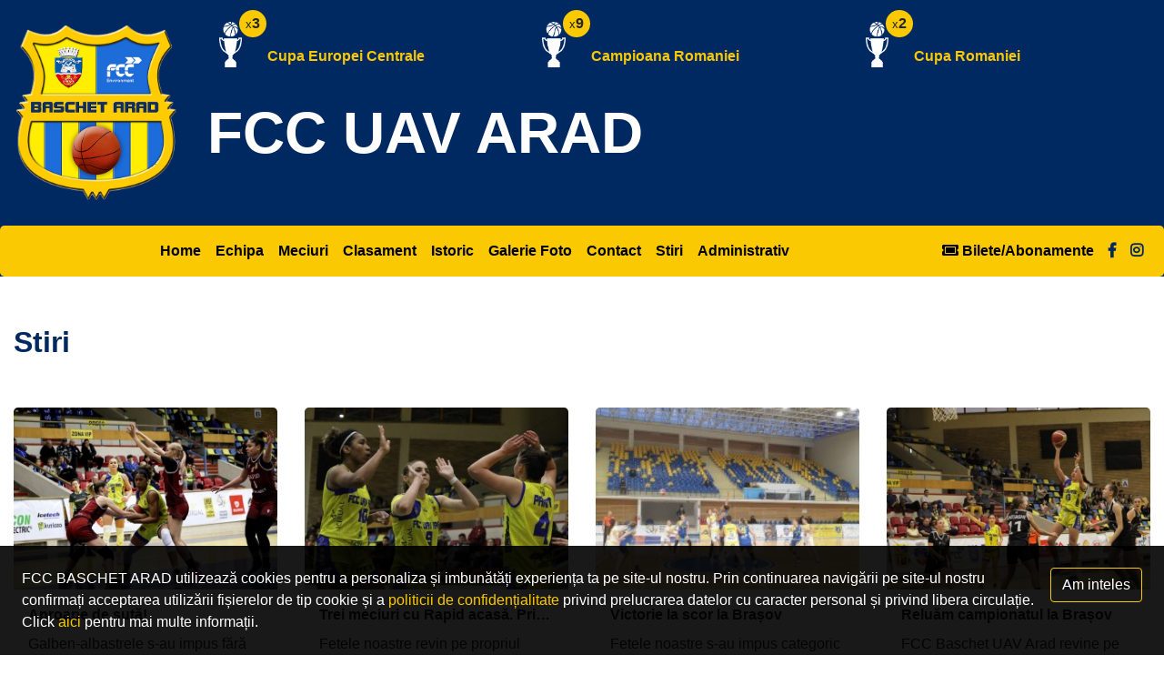

--- FILE ---
content_type: text/html; charset=UTF-8
request_url: https://www.baschetarad.ro/site/stiri?page=5
body_size: 7318
content:
<!DOCTYPE html>
<html lang="ro">
<head>
    <meta charset="utf-8">
    <meta name="description" content="Site-ul oficial al echipei de baschet feminin FCC Baschet UAV Arad">
    <meta name="keywords" content="FCC Baschet Arad, baschet Arad, Sport Arad, Arad, baschet feminin, UAV Arad">
    <meta name="viewport" content="width=device-width, initial-scale=1.0">
        <link href="https://fonts.googleapis.com/css?family=Titillium+Web:400,700" rel="stylesheet">
    <link href="https://fonts.googleapis.com/css?family=Bungee+Inline&display=swap" rel="stylesheet">
    <link rel="icon" href="https://www.baschetarad.ro/assets/site/img/favicon.jpg">
    <link rel="canonical" href="https://www.baschetarad.ro/site">
    <link href="https://www.baschetarad.ro/assets/site/css/magnific-popup.css" rel="stylesheet" type="text/css"/>
    <link rel="stylesheet" href="https://www.baschetarad.ro/assets/site/css/bootstrap4/bootstrap.min.css">
    <link rel="stylesheet" href="https://www.baschetarad.ro/assets/site/css/all.min.css">
    <link rel="stylesheet" href="https://www.baschetarad.ro/assets/site/css/owl.carousel.css">
    <link rel="stylesheet" href="https://www.baschetarad.ro/assets/site/css/new-helpers.css">
    <link rel="stylesheet" href="https://www.baschetarad.ro/assets/site/css/new-custom.css">
    <title>FCC UAV Arad | Site Oficial</title>
    <script src="https://www.baschetarad.ro/assets/site/js/jquery-3.3.1.min.js"></script>
    </head>
<body>
<section class="bg-primary py-md-4">
    <div class="container">
        <div class="row">
            <div class="col-md-2 text-center">
                <a href="https://www.baschetarad.ro/site">
                    <img class="img-fluid img-logo-big" src="https://www.baschetarad.ro/assets/site/img/logo/baschet-arad.png"
                         alt="fcc-baschet-arad"/>
                    <div class="baschet-arad my-4 d-inline-block d-md-none ml-3 ml-md-0">FCC UAV Arad</div>
                </a>
            </div>
            <div class="col-md-10 d-none d-md-block">
                <div class="row align-items-center">
                    <div class="col-md-4">
                        <div class="palmares mr-4">
                            <div class="row no-gutters align-items-center align-items-md-end">
                                <div class="col position-relative">
                                    <div class="palmares dot d-none d-md-flex"><span class="small">x</span>3</div>
                                    <img src="https://www.baschetarad.ro/assets/site/img/cupa.png" alt="liga-europei-centrale"
                                         class="img-fluid">
                                </div>
                                <div class="col-auto">
                                    <div class="specs ml-xl-3">
                                        <div class="name">Cupa Europei Centrale</div>
                                    </div>
                                </div>
                            </div>
                        </div>
                    </div>
                    <div class="col-md-4">
                        <div class="palmares mr-4">
                            <div class="row no-gutters align-items-center align-items-md-end">
                                <div class="col position-relative">
                                    <div class="palmares dot d-none d-md-flex"><span class="small">x</span>9</div>
                                    <img src="https://www.baschetarad.ro/assets/site/img/cupa.png" alt="campioana-romaniei"
                                         class="img-fluid">
                                </div>
                                <div class="col-auto">
                                    <div class="specs ml-xl-3">
                                        <div class="name">Campioana Romaniei</div>
                                    </div>
                                </div>
                            </div>
                        </div>
                    </div>
                    <div class="col-md-2 col-lg-4">
                        <div class="palmares">
                            <div class="row no-gutters align-items-center align-items-md-end">
                                <div class="col position-relative">
                                    <div class="palmares dot d-none d-md-flex"><span class="small">x</span>2</div>
                                    <img src="https://www.baschetarad.ro/assets/site/img/cupa.png" alt="cupa-romaniei"
                                         class="img-fluid">
                                </div>
                                <div class="col-auto">
                                    <div class="specs ml-xl-3">
                                        <div class="name">Cupa Romaniei</div>
                                    </div>
                                </div>
                            </div>
                        </div>
                    </div>
                </div>
                <div class="baschet-arad my-4 d-none d-md-block">FCC UAV Arad</div>
            </div>
        </div>
    </div>
</section>
<section class="sticky-top" id="navbar">
    <nav class="navbar navbar-expand-lg container bg-secondary">
        <a class="navbar-brand" href="https://www.baschetarad.ro/site">
            <img src="https://www.baschetarad.ro/assets/site/img/logo/baschet-arad.png" alt="fcc-baschet-arad"
                 class="img-fluid img-logo"> </a>
        <div class="d-flex d-lg-none ml-auto font-weight-bold">
            <a href="https://www.fiba.basketball/eurocupwomen/22-23" class="mr-2"><img
                    src="https://www.baschetarad.ro/assets/site/img/logo/eurocup_women.png" alt="Eurocup Women"
                    class="img-logo"></a>
            <a class="mr-3" href="https://www.facebook.com/baschetarad.ro/" target="_blank"><i
                    class="fab fa-facebook-f text-primary"></i></a>
            <a class="mr-2" href="https://www.instagram.com/fcc_baschet_uav_arad/" target="_blank"><i
                    class="fab fa-instagram text-primary"></i></a>
        </div>
        <button class="navbar-toggler" type="button" data-toggle="collapse" data-target="#navbarSupportedContent"
                aria-controls="navbarSupportedContent" aria-expanded="false" aria-label="Toggle navigation">
            <i class="fas fa-bars text-primary"></i>
        </button>
        <div class="collapse navbar-collapse" id="navbarSupportedContent">
            <ul class="navbar-nav mx-auto">
                <li class="nav-item">
                    <a class="nav-link active" href="https://www.baschetarad.ro/site">Home</a>
                </li>
                <li class="nav-item">
                    <a class="nav-link" href="https://www.baschetarad.ro/site/echipa">Echipa</a>
                </li>
                <li class="nav-item">
                    <a class="nav-link" href="https://www.baschetarad.ro/site/meciuri">Meciuri</a>
                </li>
                <li class="nav-item">
                    <a class="nav-link" href="https://www.baschetarad.ro/site/clasament">Clasament</a>
                </li>
                <li class="nav-item">
                    <a class="nav-link" href="https://www.baschetarad.ro/site/istoric">Istoric</a>
                </li>
                <li class="nav-item">
                    <a class="nav-link" href="https://www.baschetarad.ro/site/galleries">Galerie Foto</a>
                </li>
                <li class="nav-item">
                    <a class="nav-link" href="https://www.baschetarad.ro/site/contact">Contact</a>
                </li>
                <li class="nav-item">
                    <a class="nav-link" href="https://www.baschetarad.ro/site/stiri">Stiri</a>
                </li>
                <li class="nav-item">
                    <a class="nav-link" href="https://www.baschetarad.ro/assets/site/doc/administrativ.pdf" target="_blank">Administrativ</a>
                </li>
            </ul>
            <ul class="navbar-nav list-inline d-none d-lg-flex">
                <li class="nav-item">

                    <a href="https://www.blt.ro/abonament-baschet-arad.html" target="_blank" class="nav-link">


                        <i class="fa fa-ticket-alt"></i> Bilete/Abonamente
                    </a>
                </li>
                <li class="nav-item">
                    <a class="nav-link active" href="https://www.facebook.com/baschetarad.ro/" target="_blank"><i
                            class="fab fa-facebook-f text-primary"></i></a>
                </li>
                <li class="nav-item">
                    <a class="nav-link" href="https://www.instagram.com/fcc_baschet_uav_arad/" target="_blank"><i
                            class="fab fa-instagram text-primary"></i></a>
                </li>
            </ul>
        </div>
    </nav>
</section>
    <section class="my-3 mb-0 mt-md-5">
        <div class="container">
            <div class="row">
                <div class="col-md-12">
                    <div class="title"> Stiri</div>
                </div>
            </div>

            <div class="row py-3 pb-0 py-lg-5">
                                    <div class="col-xl-3 col-lg-4 col-md-6">
                        <div class="news bg-light position-relative rounded-lg">
                            <div class="news-img">
                                <a href="">
                                    <img class="img-fluid" src="https://www.baschetarad.ro/media/320/6a/30/a3/6a30a3a1de7daacdeedf3b79306923ea.jpg" alt="Aproape de sută!"/>
                                </a>
                            </div>

                            <div class="news-info p-3">
                                <div class="news-title font-weight-bold pb-2">
                                    Aproape de sută!
                                </div>
                                <div class="news-detail" style="height:160px">
                                     Galben-albastrele s-au impus fără mari probleme în etapa cu numărul 5 din Liga Națională de Baschet Feminin. Echipa pregătită de Miroslav Popov a întâlnit formația...
                                </div>
                                <div class="py-2">
                                    <span class="font-weight-bold float-right">22 noiembrie 2024</span>
                                    Postat in: <span class="font-weight-bold">Stiri</span>
                                </div>

                            </div>

                            <div>
                                <a href="https://www.baschetarad.ro/site/stire/aproape-de-suta" class="read-more">Citeste mai mult</a>
                            </div>

                            <div class="overlay-news"></div>
                        </div>
                    </div>
                                    <div class="col-xl-3 col-lg-4 col-md-6">
                        <div class="news bg-light position-relative rounded-lg">
                            <div class="news-img">
                                <a href="">
                                    <img class="img-fluid" src="https://www.baschetarad.ro/media/320/63/c6/8d/63c68d3dab580118a711e998bec55c8c.JPG" alt="Trei meciuri cu Rapid acasă. Primul, vineri, în etapa a 5-a din LNBF"/>
                                </a>
                            </div>

                            <div class="news-info p-3">
                                <div class="news-title font-weight-bold pb-2">
                                    Trei meciuri cu Rapid acasă. Primul, vineri, în etapa a 5-a din LNBF
                                </div>
                                <div class="news-detail" style="height:160px">
                                     Fetele noastre revin pe propriul teren și vor juca trei partide cu Rapid București la rând la Sala Sporturilor Victoria.  Prima va fi vineri, 22...
                                </div>
                                <div class="py-2">
                                    <span class="font-weight-bold float-right">20 noiembrie 2024</span>
                                    Postat in: <span class="font-weight-bold">Stiri</span>
                                </div>

                            </div>

                            <div>
                                <a href="https://www.baschetarad.ro/site/stire/trei-meciuri-cu-rapid-acasa-primul-vineri-in-etapa-a-5-a-din-lnbf" class="read-more">Citeste mai mult</a>
                            </div>

                            <div class="overlay-news"></div>
                        </div>
                    </div>
                                    <div class="col-xl-3 col-lg-4 col-md-6">
                        <div class="news bg-light position-relative rounded-lg">
                            <div class="news-img">
                                <a href="">
                                    <img class="img-fluid" src="https://www.baschetarad.ro/media/320/3d/f5/22/3df522a26f856ad9c36826617dde18c7.jpeg" alt="Victorie la scor la Brașov"/>
                                </a>
                            </div>

                            <div class="news-info p-3">
                                <div class="news-title font-weight-bold pb-2">
                                    Victorie la scor la Brașov
                                </div>
                                <div class="news-detail" style="height:160px">
                                     Fetele noastre s-au impus categoric în deplasare la CSU Brașov, cu 92-31 (pe sferturi 23-5, 21-7, 34-13, 14-6) pe terenul ultimei clasate, la reluarea campionatului...
                                </div>
                                <div class="py-2">
                                    <span class="font-weight-bold float-right">16 noiembrie 2024</span>
                                    Postat in: <span class="font-weight-bold">Stiri</span>
                                </div>

                            </div>

                            <div>
                                <a href="https://www.baschetarad.ro/site/stire/victorie-la-scor-la-brasov" class="read-more">Citeste mai mult</a>
                            </div>

                            <div class="overlay-news"></div>
                        </div>
                    </div>
                                    <div class="col-xl-3 col-lg-4 col-md-6">
                        <div class="news bg-light position-relative rounded-lg">
                            <div class="news-img">
                                <a href="">
                                    <img class="img-fluid" src="https://www.baschetarad.ro/media/320/1a/45/27/1a45272cb114809582341c0d6b156e2c.JPG" alt="Reluăm campionatul la Brașov"/>
                                </a>
                            </div>

                            <div class="news-info p-3">
                                <div class="news-title font-weight-bold pb-2">
                                    Reluăm campionatul la Brașov
                                </div>
                                <div class="news-detail" style="height:160px">
                                     FCC Baschet UAV Arad revine pe teren după pauza pentru naționale, în care a avut trei fete convocate la naționala României. Fetele noastre joacă sâmbătă,...
                                </div>
                                <div class="py-2">
                                    <span class="font-weight-bold float-right">14 noiembrie 2024</span>
                                    Postat in: <span class="font-weight-bold">Stiri</span>
                                </div>

                            </div>

                            <div>
                                <a href="https://www.baschetarad.ro/site/stire/reluam-campionatul-la-brasov" class="read-more">Citeste mai mult</a>
                            </div>

                            <div class="overlay-news"></div>
                        </div>
                    </div>
                                    <div class="col-xl-3 col-lg-4 col-md-6">
                        <div class="news bg-light position-relative rounded-lg">
                            <div class="news-img">
                                <a href="">
                                    <img class="img-fluid" src="https://www.baschetarad.ro/media/320/d3/e6/e7/d3e6e7604f79df8131733a640d000a7d.JPG" alt="Prima înfrângere din sezon"/>
                                </a>
                            </div>

                            <div class="news-info p-3">
                                <div class="news-title font-weight-bold pb-2">
                                    Prima înfrângere din sezon
                                </div>
                                <div class="news-detail" style="height:160px">
                                     Înfrângere pentru echipa noastră în disputa cu ACS Sepsi SIC Sfântu Gheorghe, scor final 50-68, pe sferturi 14-19, 13-25, 10-11, 13-13, în etapa a 3-a...
                                </div>
                                <div class="py-2">
                                    <span class="font-weight-bold float-right">28 octombrie 2024</span>
                                    Postat in: <span class="font-weight-bold">Stiri</span>
                                </div>

                            </div>

                            <div>
                                <a href="https://www.baschetarad.ro/site/stire/prima-infrangere-din-sezon" class="read-more">Citeste mai mult</a>
                            </div>

                            <div class="overlay-news"></div>
                        </div>
                    </div>
                                    <div class="col-xl-3 col-lg-4 col-md-6">
                        <div class="news bg-light position-relative rounded-lg">
                            <div class="news-img">
                                <a href="">
                                    <img class="img-fluid" src="https://www.baschetarad.ro/media/320/82/13/cc/8213ccd97fe48af10dbda0a4848d291e.jpg" alt="Derby-ul cu Sepsi se joacă duminică"/>
                                </a>
                            </div>

                            <div class="news-info p-3">
                                <div class="news-title font-weight-bold pb-2">
                                    Derby-ul cu Sepsi se joacă duminică
                                </div>
                                <div class="news-detail" style="height:160px">
                                     Duelul dintre FCC Baschet UAV Arad și ACS Sepsi SIC Sfântu Gheorghe, derby-ul etapei a 3-a a Ligii Naționale de Baschet Feminin, va avea loc...
                                </div>
                                <div class="py-2">
                                    <span class="font-weight-bold float-right">21 octombrie 2024</span>
                                    Postat in: <span class="font-weight-bold">Stiri</span>
                                </div>

                            </div>

                            <div>
                                <a href="https://www.baschetarad.ro/site/stire/derby-ul-cu-sepsi-se-joaca-duminica" class="read-more">Citeste mai mult</a>
                            </div>

                            <div class="overlay-news"></div>
                        </div>
                    </div>
                                    <div class="col-xl-3 col-lg-4 col-md-6">
                        <div class="news bg-light position-relative rounded-lg">
                            <div class="news-img">
                                <a href="">
                                    <img class="img-fluid" src="https://www.baschetarad.ro/media/320/d8/97/b2/d897b2423e9b6e8f7edcaef41f9b678e.jpg" alt="Tragerea la sorți din Cupa României: Rapid, adversarul din sferturi"/>
                                </a>
                            </div>

                            <div class="news-info p-3">
                                <div class="news-title font-weight-bold pb-2">
                                    Tragerea la sorți din Cupa României: Rapid, adversarul din sferturi
                                </div>
                                <div class="news-detail" style="height:160px">
                                     Tragerea la sorți pentru duelurile din turul doi al Cupei României a avut loc la sediul Federației Române de Baschet luni, la prânz. FCC Baschet...
                                </div>
                                <div class="py-2">
                                    <span class="font-weight-bold float-right">21 octombrie 2024</span>
                                    Postat in: <span class="font-weight-bold">Stiri</span>
                                </div>

                            </div>

                            <div>
                                <a href="https://www.baschetarad.ro/site/stire/tragerea-la-sorti-din-cupa-romaniei-rapid-adversarul-din-sferturi" class="read-more">Citeste mai mult</a>
                            </div>

                            <div class="overlay-news"></div>
                        </div>
                    </div>
                                    <div class="col-xl-3 col-lg-4 col-md-6">
                        <div class="news bg-light position-relative rounded-lg">
                            <div class="news-img">
                                <a href="">
                                    <img class="img-fluid" src="https://www.baschetarad.ro/media/320/ea/3d/bd/ea3dbd22f4ab09a6be0a2628598814a1.jpeg" alt="Victorie în prima deplasare"/>
                                </a>
                            </div>

                            <div class="news-info p-3">
                                <div class="news-title font-weight-bold pb-2">
                                    Victorie în prima deplasare
                                </div>
                                <div class="news-detail" style="height:160px">
                                     FCC Baschet UAV Arad a câștigat în primul joc din deplasare din acest sezon, cu 79-53 pe terenul Universității Cluj. După un început în care...
                                </div>
                                <div class="py-2">
                                    <span class="font-weight-bold float-right">19 octombrie 2024</span>
                                    Postat in: <span class="font-weight-bold">Stiri</span>
                                </div>

                            </div>

                            <div>
                                <a href="https://www.baschetarad.ro/site/stire/victorie-in-prima-deplasare" class="read-more">Citeste mai mult</a>
                            </div>

                            <div class="overlay-news"></div>
                        </div>
                    </div>
                                    <div class="col-xl-3 col-lg-4 col-md-6">
                        <div class="news bg-light position-relative rounded-lg">
                            <div class="news-img">
                                <a href="">
                                    <img class="img-fluid" src="https://www.baschetarad.ro/media/320/b3/08/7d/b3087d5f7af08660bbdf35743673ec9e.jpeg" alt="Colaborare pentru toate categoriile. Felicitări CSS Gloria FCC UAV Arad U16!"/>
                                </a>
                            </div>

                            <div class="news-info p-3">
                                <div class="news-title font-weight-bold pb-2">
                                    Colaborare pentru toate categoriile. Felicitări CSS Gloria FCC UAV Arad U16!
                                </div>
                                <div class="news-detail" style="height:160px">
                                     Echipa Aradului, CSS Gloria FCC UAV Arad, a câștigat duminică la scor în a doua etapă a Campionatului Național U16 feminin, cu CSȘ Sibiu, 67-17,...
                                </div>
                                <div class="py-2">
                                    <span class="font-weight-bold float-right">14 octombrie 2024</span>
                                    Postat in: <span class="font-weight-bold">Stiri</span>
                                </div>

                            </div>

                            <div>
                                <a href="https://www.baschetarad.ro/site/stire/colaborare-pentru-toate-categoriile-felicitari-css-gloria-fcc-uav-arad-u16" class="read-more">Citeste mai mult</a>
                            </div>

                            <div class="overlay-news"></div>
                        </div>
                    </div>
                                    <div class="col-xl-3 col-lg-4 col-md-6">
                        <div class="news bg-light position-relative rounded-lg">
                            <div class="news-img">
                                <a href="">
                                    <img class="img-fluid" src="https://www.baschetarad.ro/media/320/43/90/eb/4390eb5669b71bd7559dafd6f6bf2ebe.jpg" alt="Debut cu dreptul în noul sezon de Ligă Națională!"/>
                                </a>
                            </div>

                            <div class="news-info p-3">
                                <div class="news-title font-weight-bold pb-2">
                                    Debut cu dreptul în noul sezon de Ligă Națională!
                                </div>
                                <div class="news-detail" style="height:160px">
                                     În această seară, în polivalenta arădeană, FCC Baschet UAV Arad a trecut cu 76-47 de Agronomia București și își asigură primele două puncte în noua...
                                </div>
                                <div class="py-2">
                                    <span class="font-weight-bold float-right">12 octombrie 2024</span>
                                    Postat in: <span class="font-weight-bold">Stiri</span>
                                </div>

                            </div>

                            <div>
                                <a href="https://www.baschetarad.ro/site/stire/debut-cu-dreptul-in-noul-sezon-de-liga-nationala" class="read-more">Citeste mai mult</a>
                            </div>

                            <div class="overlay-news"></div>
                        </div>
                    </div>
                                    <div class="col-xl-3 col-lg-4 col-md-6">
                        <div class="news bg-light position-relative rounded-lg">
                            <div class="news-img">
                                <a href="">
                                    <img class="img-fluid" src="https://www.baschetarad.ro/media/320/d6/eb/e0/d6ebe098cd6c353602c2d10a6c58462e.JPG" alt="Programul în sezonul regulat al LNBF. Începem acasă în 11 octombrie"/>
                                </a>
                            </div>

                            <div class="news-info p-3">
                                <div class="news-title font-weight-bold pb-2">
                                    Programul în sezonul regulat al LNBF. Începem acasă în 11 octombrie
                                </div>
                                <div class="news-detail" style="height:160px">
                                     Echipa noastră va debuta în noua ediție de campionat peste o săptămână, când va primi vizita celor de la CS Agronomia București. Meciul din prima...
                                </div>
                                <div class="py-2">
                                    <span class="font-weight-bold float-right">04 octombrie 2024</span>
                                    Postat in: <span class="font-weight-bold">Stiri</span>
                                </div>

                            </div>

                            <div>
                                <a href="https://www.baschetarad.ro/site/stire/programul-in-sezonul-regulat-al-lnbf-incepem-acasa-in-11-octombrie" class="read-more">Citeste mai mult</a>
                            </div>

                            <div class="overlay-news"></div>
                        </div>
                    </div>
                                    <div class="col-xl-3 col-lg-4 col-md-6">
                        <div class="news bg-light position-relative rounded-lg">
                            <div class="news-img">
                                <a href="">
                                    <img class="img-fluid" src="https://www.baschetarad.ro/media/320/e0/5f/98/e05f989650ed648552309631a748c522.jpg" alt="Calificare fără emoții!"/>
                                </a>
                            </div>

                            <div class="news-info p-3">
                                <div class="news-title font-weight-bold pb-2">
                                    Calificare fără emoții!
                                </div>
                                <div class="news-detail" style="height:160px">
                                      FCC Baschet UAV Arad a disputat astăzi și ieri dubla întâlnire cu Sportul Studențesc din primul tur al competiției KO. De altfel, au fost și...
                                </div>
                                <div class="py-2">
                                    <span class="font-weight-bold float-right">25 septembrie 2024</span>
                                    Postat in: <span class="font-weight-bold">Stiri</span>
                                </div>

                            </div>

                            <div>
                                <a href="https://www.baschetarad.ro/site/stire/calificare-fara-emotii" class="read-more">Citeste mai mult</a>
                            </div>

                            <div class="overlay-news"></div>
                        </div>
                    </div>
                                    <div class="col-xl-3 col-lg-4 col-md-6">
                        <div class="news bg-light position-relative rounded-lg">
                            <div class="news-img">
                                <a href="">
                                    <img class="img-fluid" src="https://www.baschetarad.ro/media/320/ba/d1/43/bad1431a24296396c52b850bd6762703.jpg" alt="Început cu dreptul în noua stagiune"/>
                                </a>
                            </div>

                            <div class="news-info p-3">
                                <div class="news-title font-weight-bold pb-2">
                                    Început cu dreptul în noua stagiune
                                </div>
                                <div class="news-detail" style="height:160px">
                                      Echipa noastră s-a impus cu 83-33
în primul meci oficial din noul sezon, pe sferturi 31-4, 15-16, 21-8, 16-5. FCC
UAV Arad conduce cu 1-0...
                                </div>
                                <div class="py-2">
                                    <span class="font-weight-bold float-right">24 septembrie 2024</span>
                                    Postat in: <span class="font-weight-bold">Stiri</span>
                                </div>

                            </div>

                            <div>
                                <a href="https://www.baschetarad.ro/site/stire/inceput-cu-dreptul-in-noua-stagiune" class="read-more">Citeste mai mult</a>
                            </div>

                            <div class="overlay-news"></div>
                        </div>
                    </div>
                                    <div class="col-xl-3 col-lg-4 col-md-6">
                        <div class="news bg-light position-relative rounded-lg">
                            <div class="news-img">
                                <a href="">
                                    <img class="img-fluid" src="https://www.baschetarad.ro/media/320/1e/0e/14/1e0e14c6b02e3abe58b9c1ae73a8a275.jpeg" alt="Bilete pentru dubla din Cupă!"/>
                                </a>
                            </div>

                            <div class="news-info p-3">
                                <div class="news-title font-weight-bold pb-2">
                                    Bilete pentru dubla din Cupă!
                                </div>
                                <div class="news-detail" style="height:160px">
                                     FCC UAV Arad începe meciurile oficiale cu dubla din primul tur al Cupei României, găzduind ambele partide din duelul cu Sportul Studențesc București, marți, 24...
                                </div>
                                <div class="py-2">
                                    <span class="font-weight-bold float-right">22 septembrie 2024</span>
                                    Postat in: <span class="font-weight-bold">Stiri</span>
                                </div>

                            </div>

                            <div>
                                <a href="https://www.baschetarad.ro/site/stire/bilete-pentru-dubla-din-cupa" class="read-more">Citeste mai mult</a>
                            </div>

                            <div class="overlay-news"></div>
                        </div>
                    </div>
                                    <div class="col-xl-3 col-lg-4 col-md-6">
                        <div class="news bg-light position-relative rounded-lg">
                            <div class="news-img">
                                <a href="">
                                    <img class="img-fluid" src="https://www.baschetarad.ro/media/320/18/02/24/180224447e7a5a8133843691e45b64a0.jpeg" alt="Ne bucurăm că am pus din nou umărul la efortul comun de reducere"/>
                                </a>
                            </div>

                            <div class="news-info p-3">
                                <div class="news-title font-weight-bold pb-2">
                                    Ne bucurăm că am pus din nou umărul la efortul comun de reducere
                                </div>
                                <div class="news-detail" style="height:160px">
                                      Fetele noastre au luat parte la
„Let's Do It România”, la inițiativa sponsorului nostru FCC Environment
Romania. Echipa noastră s-a alăturat elevilor și voluntarilor care...
                                </div>
                                <div class="py-2">
                                    <span class="font-weight-bold float-right">21 septembrie 2024</span>
                                    Postat in: <span class="font-weight-bold">Stiri</span>
                                </div>

                            </div>

                            <div>
                                <a href="https://www.baschetarad.ro/site/stire/ne-bucuram-ca-am-pus-din-nou-umarul-la-efortul-comun-de-reducere" class="read-more">Citeste mai mult</a>
                            </div>

                            <div class="overlay-news"></div>
                        </div>
                    </div>
                                    <div class="col-xl-3 col-lg-4 col-md-6">
                        <div class="news bg-light position-relative rounded-lg">
                            <div class="news-img">
                                <a href="">
                                    <img class="img-fluid" src="https://www.baschetarad.ro/media/320/2e/cc/c5/2eccc5e84df5da90542245d82501cb76.jpg" alt="Participăm la „Let&#039;s Do It, Romania!” și în acest an"/>
                                </a>
                            </div>

                            <div class="news-info p-3">
                                <div class="news-title font-weight-bold pb-2">
                                    Participăm la „Let&#039;s Do It, Romania!” și în acest an
                                </div>
                                <div class="news-detail" style="height:160px">
                                      Fetele noastre vor fi și în acest
an alături de campania „Let's Do It, Romania!”, urmând să participe sâmbătă
dimineață, de la ora 9, într-o...
                                </div>
                                <div class="py-2">
                                    <span class="font-weight-bold float-right">20 septembrie 2024</span>
                                    Postat in: <span class="font-weight-bold">Stiri</span>
                                </div>

                            </div>

                            <div>
                                <a href="https://www.baschetarad.ro/site/stire/participam-la-lets-do-it-romania-si-in-acest-an" class="read-more">Citeste mai mult</a>
                            </div>

                            <div class="overlay-news"></div>
                        </div>
                    </div>
                                    <div class="col-xl-3 col-lg-4 col-md-6">
                        <div class="news bg-light position-relative rounded-lg">
                            <div class="news-img">
                                <a href="">
                                    <img class="img-fluid" src="https://www.baschetarad.ro/media/320/03/2c/9d/032c9da2ec511bddf87f1899d259f1e1.jpeg" alt="#PreSezon | O victorie și o înfrângere"/>
                                </a>
                            </div>

                            <div class="news-info p-3">
                                <div class="news-title font-weight-bold pb-2">
                                    #PreSezon | O victorie și o înfrângere
                                </div>
                                <div class="news-detail" style="height:160px">
                                      Echipa noastră a disputat două partide de verificare înaintea startului noului sezon din baschet feminin românesc. Ambele dueluri s-au disputat în Serbia, la Belgrad, în...
                                </div>
                                <div class="py-2">
                                    <span class="font-weight-bold float-right">18 septembrie 2024</span>
                                    Postat in: <span class="font-weight-bold">Stiri</span>
                                </div>

                            </div>

                            <div>
                                <a href="https://www.baschetarad.ro/site/stire/presezon-o-victorie-si-o-infrangere" class="read-more">Citeste mai mult</a>
                            </div>

                            <div class="overlay-news"></div>
                        </div>
                    </div>
                                    <div class="col-xl-3 col-lg-4 col-md-6">
                        <div class="news bg-light position-relative rounded-lg">
                            <div class="news-img">
                                <a href="">
                                    <img class="img-fluid" src="https://www.baschetarad.ro/media/320/14/76/a9/1476a9b1289e54839b7dee2f473c7be9.jpeg" alt="Vă așteptăm la sală pentru abonamente!"/>
                                </a>
                            </div>

                            <div class="news-info p-3">
                                <div class="news-title font-weight-bold pb-2">
                                    Vă așteptăm la sală pentru abonamente!
                                </div>
                                <div class="news-detail" style="height:160px">
                                      Miercuri și joi (11 și 12 septembrie), de la ora 18:00 la ora 19:00,
vă așteptăm la Sala Polivalentă pentru abonamente, dacă nu le-ați procurat...
                                </div>
                                <div class="py-2">
                                    <span class="font-weight-bold float-right">10 septembrie 2024</span>
                                    Postat in: <span class="font-weight-bold">Stiri</span>
                                </div>

                            </div>

                            <div>
                                <a href="https://www.baschetarad.ro/site/stire/va-asteptam-la-sala-pentru-abonamente" class="read-more">Citeste mai mult</a>
                            </div>

                            <div class="overlay-news"></div>
                        </div>
                    </div>
                                    <div class="col-xl-3 col-lg-4 col-md-6">
                        <div class="news bg-light position-relative rounded-lg">
                            <div class="news-img">
                                <a href="">
                                    <img class="img-fluid" src="https://www.baschetarad.ro/media/320/95/74/0d/95740d90d120c30d7551c0457fc5038e.jpg" alt="În formulă aproape completă!"/>
                                </a>
                            </div>

                            <div class="news-info p-3">
                                <div class="news-title font-weight-bold pb-2">
                                    În formulă aproape completă!
                                </div>
                                <div class="news-detail" style="height:160px">
                                      Antrenorul formației noastre, sârbul Miroslav Popov, le-a avut la antrenamentul de luni pe: Alina Podar, Andreea Mititelu, Jack Danielle Animam, Tamara Jovancevic, Mihaela Panait, Anamaria...
                                </div>
                                <div class="py-2">
                                    <span class="font-weight-bold float-right">02 septembrie 2024</span>
                                    Postat in: <span class="font-weight-bold">Stiri</span>
                                </div>

                            </div>

                            <div>
                                <a href="https://www.baschetarad.ro/site/stire/in-formula-aproape-completa" class="read-more">Citeste mai mult</a>
                            </div>

                            <div class="overlay-news"></div>
                        </div>
                    </div>
                                    <div class="col-xl-3 col-lg-4 col-md-6">
                        <div class="news bg-light position-relative rounded-lg">
                            <div class="news-img">
                                <a href="">
                                    <img class="img-fluid" src="https://www.baschetarad.ro/media/320/46/64/81/466481c19860bc7dd7fe072481a465e9.jpg" alt="Bun venit la Arad, Jovancevic!"/>
                                </a>
                            </div>

                            <div class="news-info p-3">
                                <div class="news-title font-weight-bold pb-2">
                                    Bun venit la Arad, Jovancevic!
                                </div>
                                <div class="news-detail" style="height:160px">
                                      Tamara Jovancevic este noua extremă a FCC UAV Arad! Sârboaica de 25 de ani a semnat un contract valabil până la finalul sezonului 2024-2025.    Măsoară...
                                </div>
                                <div class="py-2">
                                    <span class="font-weight-bold float-right">02 septembrie 2024</span>
                                    Postat in: <span class="font-weight-bold">Stiri</span>
                                </div>

                            </div>

                            <div>
                                <a href="https://www.baschetarad.ro/site/stire/bun-venit-la-arad-jovancevic" class="read-more">Citeste mai mult</a>
                            </div>

                            <div class="overlay-news"></div>
                        </div>
                    </div>
                            </div>
            <ul class="pagination" role="navigation">
        
                    <li class="page-item">
                <a class="page-link" href="https://www.baschetarad.ro/site/stiri?page=4" rel="prev" aria-label="&laquo; Previous">&lsaquo;</a>
            </li>
        
        
                    
            
            
                                                                        <li class="page-item"><a class="page-link" href="https://www.baschetarad.ro/site/stiri?page=1">1</a></li>
                                                                                <li class="page-item"><a class="page-link" href="https://www.baschetarad.ro/site/stiri?page=2">2</a></li>
                                                                                <li class="page-item"><a class="page-link" href="https://www.baschetarad.ro/site/stiri?page=3">3</a></li>
                                                                                <li class="page-item"><a class="page-link" href="https://www.baschetarad.ro/site/stiri?page=4">4</a></li>
                                                                                <li class="page-item active" aria-current="page"><span class="page-link">5</span></li>
                                                                                <li class="page-item"><a class="page-link" href="https://www.baschetarad.ro/site/stiri?page=6">6</a></li>
                                                                                <li class="page-item"><a class="page-link" href="https://www.baschetarad.ro/site/stiri?page=7">7</a></li>
                                                                                <li class="page-item"><a class="page-link" href="https://www.baschetarad.ro/site/stiri?page=8">8</a></li>
                                                                    
                            <li class="page-item disabled" aria-disabled="true"><span class="page-link">...</span></li>
            
            
                                
            
            
                                                                        <li class="page-item"><a class="page-link" href="https://www.baschetarad.ro/site/stiri?page=27">27</a></li>
                                                                                <li class="page-item"><a class="page-link" href="https://www.baschetarad.ro/site/stiri?page=28">28</a></li>
                                                        
        
                    <li class="page-item">
                <a class="page-link" href="https://www.baschetarad.ro/site/stiri?page=6" rel="next" aria-label="Next &raquo;">&rsaquo;</a>
            </li>
            </ul>

        </div>
    </section>
<footer>
    <section class="footer-nav bg-light py-4">
        <div class="container">
            <div class="row">
                <div class="col-md-6 col-lg-3 col-xl-4">
                    <div class="footer-block">
                        <div class="text-primary lead">Meniu</div>
                        <ul class="list-unstyled">
                            <li><a href="https://www.baschetarad.ro/site">Home</a></li>
                            <li><a href="https://www.baschetarad.ro/site/echipa">Echipa</a></li>
                            <li><a href="https://www.baschetarad.ro/site/meciuri">Calendar Meciuri</a></li>
                            <li><a href="https://www.baschetarad.ro/site/clasament">Clasament</a></li>
                            <li><a href="https://www.baschetarad.ro/site/istoric">Istoric</a></li>
                            <li><a href="https://www.baschetarad.ro/site/galleries">Galerie Foto</a></li>
                            <li><a href="https://www.baschetarad.ro/site/contact">Contact</a></li>
                            <li><a href="https://www.baschetarad.ro/site/politica-de-confidentialitate">Politica de
                                    confidentialitate</a></li>
                        </ul>
                    </div>
                </div>
                <div class="col-md-6 col-lg-3 col-xl-4">
                    <div class="footer-block">
                        <div class="text-primary lead">Social Media</div>
                        <ul class="list-unstyled">
                            <li><a href="https://www.facebook.com/baschetarad.ro/" target="_blank"> Apreciaza-ne pe <i
                                        class="fab fa-facebook-square"></i></a></li>
                            <li><a href="#">Urmareste-ne pe <i class="fab fa-twitter-square"></i></a></li>
                            <li><a href="https://www.instagram.com/fcc_baschet_uav_arad/" target="_blank">Vezi Imagini
                                    pe <i class="fab fa-instagram"></i></a></li>
                            <li><a href="#"><img src="https://www.baschetarad.ro/assets/site/img/logo/frb.jpeg" class="img-fluid"
                                                 style="width:170px"></a></li>
                        </ul>
                    </div>
                </div>
                <div class="col-md-12 col-lg-6 col-xl-4">
                    <div class="footer-block text-lg-right">
                        <div class="text-primary lead">Date de Contact</div>
                        <ul class="list-unstyled">
                            <li>
                                <i class="fa fa-map-marker d-lg-none"></i> Sala Polivalenta, Aleea Calimanesti, Arad,
                                Romania
                                <i class="fa fa-map-marker d-none d-lg-inline-block"></i>
                            </li>
                            <li>
                                <i class="fa fa-mobile d-lg-none"></i> <a href="tel:0770971761">0770.971.761</a> &sdot;
                                <a href="tel:0357414115">0357.414.115</a>
                                <i class="fa fa-mobile d-none d-lg-inline-block"></i>
                            </li>
                            <li>
                                <i class="fa fa-envelope d-lg-none"></i>
                                <a href="mailto:urbanmrcl@yahoo.com">urbanmrcl@yahoo.com</a>
                                <i class="fa fa-envelope d-none d-lg-inline-block"></i>
                            </li>
                            <li>
                                <i class="fa fa-envelope d-lg-none"></i>
                                <a href="mailto:csbaschetarad@yahoo.com">csbaschetarad@yahoo.com</a>
                                <i class="fa fa-envelope d-none d-lg-inline-block"></i>
                            </li>
                        </ul>
                    </div>
                </div>
            </div>
        </div>
    </section>
    <section class="bg-primary py-3 copyright">
        <div class="container">
            <div class="row d-flex align-items-center">
                <div class="col-md-8">
                    <p class="m-0 text-white"> &copy; 2019 Baschet Arad. Toate drepturile rezervate. <br/>
                        <a class="text-white" title="Web Design Arad, Publicitate Arad" target="_blank"
                           href="https://www.icetech.ro/">Webdesign by Icetech </a>
                    </p>
                </div>
                <div class="col-md-4 text-right">
                    <a title="Web Design Arad, Publicitate Arad" target="_blank" href="https://www.icetech.ro/">
                        <img src="https://www.baschetarad.ro/assets/site/img/logo/icetech-host-arad.png"
                             class="icetech-logo img-fluid" alt="Web Design Arad, Publicitate Arad">
                    </a>
                </div>
            </div>
        </div>
    </section>
    <div class="sticky-footer" id="cookie-notice">
        <span class="float-right padding-right-20 pl-2">
            <a href="#" onclick="setCookie('cookie_notice', 1, 999999999); $('#cookie-notice').slideUp(); return false;"
               class="btn btn-outline-secondary">Am inteles</a>
        </span> FCC BASCHET ARAD utilizează cookies pentru a personaliza și imbunătăți experiența ta pe site-ul nostru.
        Prin continuarea navigării pe site-ul nostru confirmați acceptarea utilizării fișierelor de tip cookie și a
        <a href="" class="text-secondary">politicii de confidențialitate</a> privind prelucrarea datelor cu caracter
        personal și privind libera circulație. Click
        <a href="" target="_blank" class="text-secondary">aici</a> pentru mai multe informații.
    </div>
</footer>
<script src="https://www.baschetarad.ro/assets/site/js/bootstrap.min.js"></script>
<script src="https://www.baschetarad.ro/assets/site/js/jquery.magnific-popup.js"></script>
<script src="https://www.baschetarad.ro/assets/site/js/owl.carousel.js"></script>
<script src="https://www.baschetarad.ro/assets/site/js/custom.js"></script>
<!-- Global site tag (gtag.js) - Google Analytics -->
<script async src="https://www.googletagmanager.com/gtag/js?id=UA-148814597-1"></script>
<script>
    window.dataLayer = window.dataLayer || [];

    function gtag() {
        dataLayer.push(arguments);
    }

    gtag('js', new Date());

    gtag('config', 'UA-148814597-1');
</script>
</body>
</html>


--- FILE ---
content_type: text/css
request_url: https://www.baschetarad.ro/assets/site/css/new-helpers.css
body_size: 498
content:
:root 
{
    --primary: #002861;
    --secondary: #fac902;
    --light-blue: #1779d9;
    --light-yellow: #ffd733;
}

.bg-primary
{
    background: var(--primary) !important;
}

.text-primary
{
    color: var(--primary) !important;
}

.bg-secondary
{
    background: var(--secondary) !important;
}

.bg-light-yellow
{
    background: var(--light-yellow) !important;
}

.btn-primary
{
    color: #fff;
    background-color: var(--primary);
    border-color: var(--primary);
}

.btn-primary:hover
{
    background-color: #00409a;
    border-color #00409a;
}

.btn-outline-secondary
{
    color: #fff;
    background-color: transparent;
    border-color:  var(--secondary);
}

.btn-outline-secondary:hover
{
    color: #fff;
    background-color: var(--secondary);
    border-color: var(--secondary);
}

.text-light-blue
{
    color: var(--light-blue) !important;
}
.text-secondary
{
    color: var(--secondary) !important;
}

.anim
{
    transition: .3s all ease-in-out;
}

.rounded-lg
{
    border-radius: 0.3rem !important;
}

a
{
    color: initial;
}

a:hover
{
    text-decoration: none;
}

.container
{
    padding-right: 15px;
    padding-left: 15px;
}

@media (min-width:442px)
{
    padding-right: 30px;
    padding-left: 30px;
}

.a-absolute
{
    position: absolute;
    width: 100%;
    height: 100%;
    top: 0;
    left: 0;
    z-index: 1;
}

.opacity-3
{
    opacity: .3;
}


@media(min-width:768px)
{
    .rounded-md-lg
    {
	border-radius: 0.3rem !important;
    }
}




/*media*/

@media (min-width: 576px)
{
    .container,  .container--mini
    { 
	max-width: 540px;
    }


}


@media (min-width: 768px)
{
    .container,  .container--mini
    { 
	max-width: 720px;
    }
}

@media (min-width: 992px)
{
    .container,  .container--mini
    { 
	max-width: 960px;
    }
}

@media (min-width: 1200px)
{
    .container 
    { 
	max-width: 1400px;
    }

    .container--mini
    { 
	max-width: 1000px;
    }
}


--- FILE ---
content_type: text/css
request_url: https://www.baschetarad.ro/assets/site/css/new-custom.css
body_size: 2386
content:

.img-logo {
    width: 50px;
}

@media (min-width: 768px) {
    .navbar {
        border-radius: 0.3rem !important;
    }
}

.navbar-brand {
    display: none;
}

.sticky-top {
    background: var(--primary);

}

.sticky-menu {
    background: var(--secondary) !important;
    padding-bottom: 0 !important;

}

.sticky-menu .navbar-brand {
    display: block;
}

.nav-link {
    /*color: #fff;*/
    font-weight: 700;
}

.nav-link:hover {
    color: var(--primary);
}

.title {
    font-weight: 700;
    color: var(--primary);
    font-size: 1.5rem;
}


@media (min-width: 992px) {
    .title {
        font-size: 2rem;
    }
}


.latest-news__img img {
    height: 200px;
    width: 100%;
    object-fit: cover;
    border-top-left-radius: .25rem;
    border-top-right-radius: .25rem;
}

@media (min-width: 768px) {
    .latest-news__img img {
        height: 250px;
    }

}

@media (min-width: 992px) {
    .latest-news__img img {
        height: 345px;
        border-top-right-radius: 0;
        border-top-left-radius: .25rem;
        border-bottom-left-radius: .25rem;
    }

}


.latest-news__content i {
    font-size: 1.4rem;
    transition: .3s all ease-in-out;
}

.latest-news__content a {
    font-size: 1.4rem;
    color: #000;
    font-weight: 700;
}

.latest-news__content:hover i {
    transform: translateX(50%);
    transition: .3s all ease-in-out;
}

.news {
    position: relative;
    overflow: hidden;
    margin-bottom: 2rem;
}

.read-more {
    position: absolute;
    bottom: -18%;
    background: #002862;
    padding: 1.7rem 2rem 2.3rem 2rem;
    width: 100%;
    cursor: pointer;
    text-align: center;
    transition: .3s all ease-in-out;
    z-index: 1;
    color: #fff !important;
}

.news:hover .read-more {
    transform: translateY(-70%);
    transition: .3s all ease-in-out;
}

.overlay-news {
    position: absolute;
    left: 0;
    top: 0;
    width: 100%;
    height: 100%;
    background: rgba(23, 121, 217, 0.6);
    opacity: 0;
    transition: .3s all ease-in-out;
}


.news:hover .overlay-news {
    opacity: 1;
    transition: .3s all ease-in-out;
}

.see-more {
    display: block;
    /*padding-top: .7rem;*/
}

.see-more i {
    transition: .3s all ease-in-out;
}

.see-more:hover i {
    transition: .3s all ease-in-out;
    transform: translateX(30%);
}

.primary-game {
    margin-bottom: 2rem;
}


@media (min-width: 992px) {
    .primary-game {
        margin-bottom: 0;
    }
}

.team {
    text-align: center;
}

.team__logo {
    display: flex;
    justify-content: center;
    align-items: center;
    padding: 1.5rem;
    background: #fff;
    border-radius: 50%;
    width: 100px;
    height: 100px;
    margin: 0 auto;
}

@media (min-width: 768px) {
    .team__logo {
        width: 150px;
        height: 150px;
    }
}

.team__logo img {
    height: 70px;
    width: 70px;
    object-fit: contain;
}

@media (min-width: 768px) {
    .team__logo img {
        height: 100px;
        width: 100px;
    }
}

.team__name {
    font-size: 1rem;
    font-weight: 700;
    text-align: center;
    color: var(--primary);
    margin-bottom: 1rem;
}

@media (min-width: 768px) {
    .team__name {
        font-size: 1.4rem;
    }
}

.team__points {
    margin-top: .5rem;
    font-size: 2rem;
    font-weight: 700;
    color: var(--primary);
}

.small-game {
    margin-bottom: 2rem;
}

@media (min-width: 768px) {
    .small-game {
        margin-bottom: 0;
    }
}

@media (min-width: 992px) {
    .small-game {
        margin-bottom: 2rem;
    }
}

/*
.small-game .team__logo
{
    width: 80px;
    height: 80px;
    padding: 1rem;
}*/

@media (min-width: 768px) {
    .small-game .team__logo {
        width: 65px;
        height: 65px;
        padding: .9rem;
    }

}

@media (min-width: 1200px) {
    .small-game .team__logo {
        width: 80px;
        height: 80px;
        padding: 1rem;
    }

}


.small-game .team__points {
    color: #fff;
}


.owl-carousel .owl-nav div {
    display: block;
    height: 60px;
    width: 30px;
    color: #ccc;
    position: absolute;
    top: 40%;
    line-height: 52px;
    text-align: center;
    font-size: 30px;
    font-weight: normal;
    transition: all 0.7s ease-in-out;
}

.owl-carousel .owl-nav div.owl-next {
    right: 0;
    align-items: center;
    justify-content: center;
    display: flex;
}

.owl-carousel .owl-nav div.owl-prev {
    left: 0;
    align-items: center;
    justify-content: center;
    display: flex;
}

.team-carousel .owl-nav .owl-next, .team-carousel .owl-nav .owl-prev {
    background: #dee7f2;
    border-radius: .5rem;
}


.img-partners {
    height: 100px;
    width: 100%;
    object-fit: contain;
    padding: 0 1rem;
}

.footer-block .lead {
    margin-bottom: 1rem;
}

.footer-block i {
    color: var(--primary);
}

.icetech-logo {
    width: 150px;
}

@media (min-width: 425px) {
    .icetech-logo {
        width: 200px;
    }
}

.palmares {
    display: flex;
    text-align: left;
}

.palmares img {
    height: 30px;
    width: 30px;
    object-fit: contain;
}

@media (min-width: 768px) {
    .palmares img {
        height: 40px;
        width: 40px;
    }
}


@media (min-width: 1200px) {
    .palmares img {
        height: 50px;
        width: 50px;
    }
}

.palmares .dot {
    display: flex;
    justify-content: center;
    align-items: center;
    width: 30px;
    height: 30px;
    border-radius: 50%;
    font-weight: 700;
    background: var(--secondary);
    position: absolute;
    top: -13px;

    left: 35px;
}

@media (width: 1200px) {
    .palmares .dot {
        right: -23px;
    }
}

.palmares .name {
    font-weight: 700;
    color: var(--secondary);
}

.palmares .years {
    font-size: .7rem;
}

@media (min-width: 768px) {
    .palmares .years {
        font-size: .8rem;
    }
}

@media (min-width: 1200px) {
    .palmares .years {
        font-size: .9rem;
    }
}

.baschet-arad {
    color: #fff;
    font-weight: 700;
    text-transform: uppercase;
    font-size: 1.5rem;
}

@media (min-width: 768px) {
    .baschet-arad {
        font-size: 3rem;
    }
}

@media (min-width: 1200px) {
    .baschet-arad {
        font-size: 4rem;
    }

}

.img-logo-big {
    width: 50px;
}

@media (min-width: 768px) {
    .img-logo-big {
        width: 200px;
    }

}


.latest-news__body {
    height: 200px;
}

@media (min-width: 768px) {
    .latest-news__body {
        height: 150px;
    }

}

@media (min-width: 992px) {
    .latest-news__body {
        height: 266px;
    }

}


@media (min-width: 1200px) {
    .latest-news__body {
        height: 200px;
    }

}


/*player*/

.player {
    margin-bottom: 2rem;
}

.player__img {
    overflow: hidden;
}

.player .player__img img {
    height: 450px;
    width: 100%;
    object-fit: cover;
    transition: .3s all ease-in-out;
}


/*.player:hover img
{
    transform: scale(1.1);
    transition: .3s all ease-in-out;
}*/

.player__name {
    font-size: 1.5rem;
    color: var(--primary);
    font-weight: 700;
    line-height: 1;
}

.player__number {
    width: 50px;
    height: 72px;
    color: #fff;
    font-size: 1.4rem;
    font-weight: 700;
    background: var(--primary);
    position: relative;
    display: flex;
    align-items: center;
    justify-content: center;
}

.player__number:after {
    content: "";
    position: absolute;
    background: var(--primary);
    width: 25px;
    height: 100%;
    transform: skew(-20deg);
    right: -12px;
}

.player__desc {
    margin-left: 1.7rem;
    margin-right: .5rem;
}


.single-player {
    background-image: url('../img/bg-player1.png');
    background-size: cover;
    height: 300px;
    background-position: 35%;
}

@media (min-width: 768px) {
    .single-player {
        background-position: 35%;
        height: 400px;
    }
}

@media (min-width: 1024px) {
    .single-player {
        background-position: 45%;
    }
}

@media (min-width: 1440px) {
    .single-player {
        background-position: 40%;
    }
}

@media (min-width: 1500px) {
    .single-player {
        background-position: initial;
    }

}


.single-player-specs {
    /*background: var(--primary);*/
    color: #fff;
    position: relative;
    display: flex;
    align-items: center;
    justify-content: center;
    flex-wrap: wrap;
}

@media (min-width: 768px) {
    .single-player-specs {
        height: 100%;
    }
}

.single-player-specs .position {
    font-size: 1.5rem;
    text-transform: uppercase;
}

.single-player-specs .name {
    font-size: 3rem;
    font-weight: 700;
    line-height: 1;
    margin-bottom: 1rem;
}

@media (min-width: 768px) {
    .single-player-specs .name {
        font-size: 4rem;
        margin-bottom: 0;
    }
}

.single-player-specs .number {
    font-family: 'Bungee Inline', cursive;
    font-size: 7rem;
    line-height: .8;
}

@media (min-width: 768px) {
    .single-player-specs .number {
        font-size: 12rem;
    }
}

/*.single-player-specs:after
{
    content: "";
    position: absolute;
    background: var(--primary);
    width: 150px;
    height: 100%;
    transform: skew(-20deg);
    right: -77px;
    top: 0;
}*/

.single-player-img {
    background-image: url('../img/bg-single-player.png');
    background-size: cover;
    height: 300px;
}

.single-player__img img {
    height: 200px;
    width: 165px;
    object-fit: cover;
}

@media (min-width: 768px) {
    .single-player__img img {
        height: 350px;
        width: 250px;
    }
}


.player-info__name, .b-bottom-title {
    font-size: 1.5rem;
    font-weight: 700;
    position: relative;
    margin-bottom: 1rem;
}

.player-info__name:after, .b-bottom-title:after {
    position: absolute;
    content: "";
    width: 80%;
    height: 4px;
    left: 0;
    bottom: -5px;
    background: var(--secondary);
}

.gallery-img {
    margin-bottom: 1.5rem;
    overflow: hidden;
}

@media (min-width: 992px) {

    .gallery-img {
        margin-bottom: 2rem;
    }
}


.gallery-img img {
    height: 300px;
    width: 100%;
    object-fit: cover;
    transition: .3s all ease-in-out;
}

.gallery-img:hover img {
    transform: scale(1.1);
    transition: .3s all ease-in-out;
}


.table-secondary, .table-secondary > td, .table-secondary > th {
    background-color: #fac902;
}

.ranking-team {
    width: 40px;
    height: 40px;
    object-fit: contain;
    margin-right: .5rem;
}

.table td, .table th {
    vertical-align: middle;
}


.nav-pills .nav-link.active, .nav-pills .show > .nav-link {
    background-color: var(--secondary);
}

.single-news-img {
    height: 400px;
    width: 100%;
    object-fit: cover;
}

.map iframe {
    display: block;
    height: 250px;
    width: 100%;
}

@media (min-width: 768px) {
    .map iframe {
        height: 400px;
    }
}

@media (min-width: 768px) {
    .contact-logo {
        height: 220px;
    }
}

@media (min-width: 992px) {
    .contact-logo {
        height: 300px;
    }
}

.ranking-table {
    width: 500px;
}

@media (min-width: 768px) {
    .ranking-table {
        width: 100%;
    }
}

.matches-table {
    width: 900px;
}

@media (min-width: 992px) {
    .matches-table {
        width: 100%;
    }
}

.closed-matches-table {
    width: 1200px;
}

@media (min-width: 1400px) {
    .closed-matches-table {
        width: 100%;
    }
}

.copyright {
    font-size: .9rem;
}

.single-news__img img {
    height: 100%;
    width: 100%;
    object-fit: contain;
}


.single__news__title {
    font-size: 1.7rem;
}

footer .sticky-footer {
    display: none;
    position: fixed;
    background: rgba(0, 0, 0, 0.9);
    color: #fff;
    bottom: 0;
    left: 0;
    right: 0;
    z-index: 999;
    padding: 24px;
    /* font-size: 11px; */
    z-index: 1000000;
}

.news-img img {
    height: 200px;
    width: 100%;
    object-fit: cover;
}

.news-title {
    display: block;
    white-space: nowrap;
    overflow: hidden;
    text-overflow: ellipsis;
}

.gallery-event .gallery-img {
    margin-bottom: 1rem;
}

.gallery-event h4 {
    white-space: nowrap;
    overflow: hidden;
    text-overflow: ellipsis;
}

/*New from Aura*/

/*
1. col-6 -> col-md-6
2. h-100 -> h-md-100
3.
*/


@media (min-width: 768px)
{
    .h-md-100
    {
        height: 100%;
    }
}

@media (max-width: 1200px)
{
    .single-player-specs
    {
        height: initial;
        margin-top: 4rem;
    }

    .single-player-specs .number
    {
        font-size: 10rem;
        margin-top: 2rem;
    }
}

@media (max-width: 576px)
{
    .single-player-specs .name
    {
        font-size: 2rem;
    }

    .single-player-specs .number
    {
        font-size: 4rem;
        margin-left: 1rem;
        margin-top: 0;
    }

    .single-player-specs
    {
        margin-top: .5rem;
        margin-left: auto;
        margin-right: auto;
    }

    .single-player__img img
    {
        height: 190px;
        width: 160px
    }
}

--- FILE ---
content_type: application/javascript
request_url: https://www.baschetarad.ro/assets/site/js/custom.js
body_size: 924
content:
function setCookie(cname, cvalue, exp) {
    var d = new Date();
    d.setTime(d.getTime() + (exp * 10 * 1000));
    var expires = "expires=" + d.toUTCString();
    document.cookie = cname + "=" + cvalue + "; " + expires + ';path=/';
}

function getCookie(cname) {
    var name = cname + "=";
    var ca = document.cookie.split(';');
    for (var i = 0; i < ca.length; i++) {
	var c = ca[i];
	while (c.charAt(0) == ' ')
	    c = c.substring(1);
	if (c.indexOf(name) == 0)
	    return c.substring(name.length, c.length);
    }
    return "";
}


$(document).ready(function () {

    /** magnific pop-up **/

    $('.popup-gallery').magnificPopup({
	delegate: 'a',
	type: 'image',
	tLoading: 'Loading image #%curr%...',
	mainClass: 'mfp-img-mobile',
	gallery: {
	    enabled: true,
	    navigateByImgClick: true,
	    preload: [0, 1] // Will preload 0 - before current, and 1 after the current image
	},
	image: {
	    tError: '<a href="%url%">The image #%curr%</a> could not be loaded.',
	    titleSrc: function (item) {
		return '<small> FCC Baschet Arad</small>';
	    }
	}
    });

    /**sticky menu**/
    var header = $('#navbar');
    var headerSticky = false;
    $(window).scroll(function () {
	if (this.scrollY > 280) {
	    if (!headerSticky) {
		header.addClass('sticky-menu');
		headerSticky = true;
	    }
	} else {
	    if (headerSticky) {
		header.removeClass('sticky-menu');
		headerSticky = false;
	    }
	}
    });

    $('.carousel').owlCarousel({
	loop: true,
	autoplay: false,
	autoplayTimeout: 3000,
	responsiveClass: true,
	navClass: [
	    'owl-prev position-absolute',
	    'owl-next position-absolute',
	],
	navText: [
	    '<span><i class="fas fa-angle-left"></i></span>',
	    '<span><i class="fas fa-angle-right"></i></span>',
	],
	responsive: {
	    0: {
		items: 2,
		nav: false,
		autoplay: true
	    },
	    600: {
		items: 3,
		nav: false,
		autoplay: true
	    },
	    1000: {
		items: 6,
		nav: false
	    }
	}
    });
    
    $('.sponsor-carousel').owlCarousel({
	loop: true,
	autoplay: false,
	autoplayTimeout: 3000,
	responsiveClass: true,
	navClass: [
	    'owl-prev position-absolute',
	    'owl-next position-absolute',
	],
	navText: [
	    '<span><i class="fas fa-angle-left"></i></span>',
	    '<span><i class="fas fa-angle-right"></i></span>',
	],
	responsive: {
	    0: {
		items: 2,
		nav: false,
		autoplay: true
	    },
	    600: {
		items: 3,
		nav: false,
		autoplay: true
	    },
	    1000: {
		items: 6,
		nav: false
	    }
	}
    });
    
    $('.team-carousel').owlCarousel({
	loop: true,
	autoplay: false,
	margin: 10,
	autoplayTimeout: 3000,
	responsiveClass: true,
	navClass: [
	    'owl-prev',
	    'owl-next',
	],
	navText: [
	    '<span><i class="fas fa-angle-left"></i></span>',
	    '<span><i class="fas fa-angle-right"></i></span>',
	],
	responsive: {
	    0: {
		items: 1,
		nav: true
	    },
	    600: {
		items: 2,
		nav: true
	    },
	    1000: {
		items: 3,
		nav: true
	    },
	    
	    1400: {
		items: 4,
		nav: true
	    }
	}
    });
    
     /** GDPR **/
    if (!getCookie('cookie_notice')) {
	$('#cookie-notice').slideDown();
    }
});
